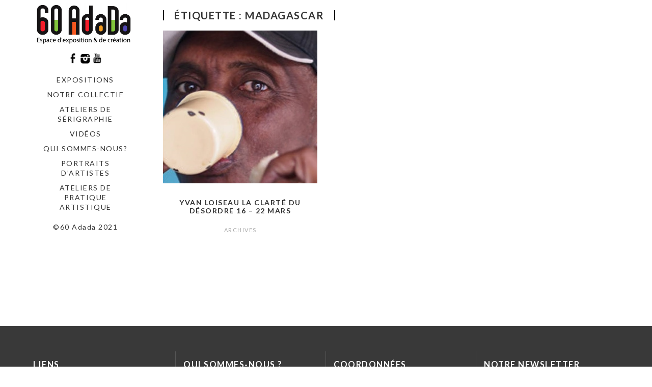

--- FILE ---
content_type: text/html; charset=UTF-8
request_url: https://www.60adada.org/tag/madagascar/
body_size: 8810
content:
<!DOCTYPE html>
<html lang="fr-FR">
<head>
	<meta charset="utf-8">
	<meta http-equiv="X-UA-Compatible" content="IE=edge">
	<meta name="viewport" content="width=device-width, initial-scale=1">
	<meta name='robots' content='index, follow, max-image-preview:large, max-snippet:-1, max-video-preview:-1' />
	<style>img:is([sizes="auto" i], [sizes^="auto," i]) { contain-intrinsic-size: 3000px 1500px }</style>
	
	<!-- This site is optimized with the Yoast SEO plugin v26.4 - https://yoast.com/wordpress/plugins/seo/ -->
	<title>Madagascar Archives - Le 60Adada</title>
	<link rel="canonical" href="http://www.60adada.org/tag/madagascar/" />
	<meta property="og:locale" content="fr_FR" />
	<meta property="og:type" content="article" />
	<meta property="og:title" content="Madagascar Archives - Le 60Adada" />
	<meta property="og:url" content="http://www.60adada.org/tag/madagascar/" />
	<meta property="og:site_name" content="Le 60Adada" />
	<meta name="twitter:card" content="summary_large_image" />
	<script type="application/ld+json" class="yoast-schema-graph">{"@context":"https://schema.org","@graph":[{"@type":"CollectionPage","@id":"http://www.60adada.org/tag/madagascar/","url":"http://www.60adada.org/tag/madagascar/","name":"Madagascar Archives - Le 60Adada","isPartOf":{"@id":"http://www.60adada.org/#website"},"primaryImageOfPage":{"@id":"http://www.60adada.org/tag/madagascar/#primaryimage"},"image":{"@id":"http://www.60adada.org/tag/madagascar/#primaryimage"},"thumbnailUrl":"https://www.60adada.org/wp-content/uploads/2018/02/bandeau-web-yvan-1.jpg","breadcrumb":{"@id":"http://www.60adada.org/tag/madagascar/#breadcrumb"},"inLanguage":"fr-FR"},{"@type":"ImageObject","inLanguage":"fr-FR","@id":"http://www.60adada.org/tag/madagascar/#primaryimage","url":"https://www.60adada.org/wp-content/uploads/2018/02/bandeau-web-yvan-1.jpg","contentUrl":"https://www.60adada.org/wp-content/uploads/2018/02/bandeau-web-yvan-1.jpg","width":1308,"height":546},{"@type":"BreadcrumbList","@id":"http://www.60adada.org/tag/madagascar/#breadcrumb","itemListElement":[{"@type":"ListItem","position":1,"name":"Accueil","item":"http://www.60adada.org/"},{"@type":"ListItem","position":2,"name":"Madagascar"}]},{"@type":"WebSite","@id":"http://www.60adada.org/#website","url":"http://www.60adada.org/","name":"Le 60Adada","description":"Nous sommes un laboratoire de création et de diffusion des arts visuels situé au 60 rue Gabriel Péri à Saint-Denis.","publisher":{"@id":"http://www.60adada.org/#organization"},"potentialAction":[{"@type":"SearchAction","target":{"@type":"EntryPoint","urlTemplate":"http://www.60adada.org/?s={search_term_string}"},"query-input":{"@type":"PropertyValueSpecification","valueRequired":true,"valueName":"search_term_string"}}],"inLanguage":"fr-FR"},{"@type":"Organization","@id":"http://www.60adada.org/#organization","name":"Le 60Adada","url":"http://www.60adada.org/","logo":{"@type":"ImageObject","inLanguage":"fr-FR","@id":"http://www.60adada.org/#/schema/logo/image/","url":"https://www.60adada.org/wp-content/uploads/2021/05/cropped-ijaji.png","contentUrl":"https://www.60adada.org/wp-content/uploads/2021/05/cropped-ijaji.png","width":1713,"height":742,"caption":"Le 60Adada"},"image":{"@id":"http://www.60adada.org/#/schema/logo/image/"}}]}</script>
	<!-- / Yoast SEO plugin. -->


<link rel='dns-prefetch' href='//fonts.googleapis.com' />
<link rel="alternate" type="application/rss+xml" title="Le 60Adada &raquo; Flux" href="https://www.60adada.org/feed/" />
<link rel="alternate" type="application/rss+xml" title="Le 60Adada &raquo; Flux des commentaires" href="https://www.60adada.org/comments/feed/" />
<link rel="alternate" type="application/rss+xml" title="Le 60Adada &raquo; Flux de l’étiquette Madagascar" href="https://www.60adada.org/tag/madagascar/feed/" />
<script type="text/javascript">
/* <![CDATA[ */
window._wpemojiSettings = {"baseUrl":"https:\/\/s.w.org\/images\/core\/emoji\/16.0.1\/72x72\/","ext":".png","svgUrl":"https:\/\/s.w.org\/images\/core\/emoji\/16.0.1\/svg\/","svgExt":".svg","source":{"concatemoji":"https:\/\/www.60adada.org\/wp-includes\/js\/wp-emoji-release.min.js?ver=6.8.3"}};
/*! This file is auto-generated */
!function(s,n){var o,i,e;function c(e){try{var t={supportTests:e,timestamp:(new Date).valueOf()};sessionStorage.setItem(o,JSON.stringify(t))}catch(e){}}function p(e,t,n){e.clearRect(0,0,e.canvas.width,e.canvas.height),e.fillText(t,0,0);var t=new Uint32Array(e.getImageData(0,0,e.canvas.width,e.canvas.height).data),a=(e.clearRect(0,0,e.canvas.width,e.canvas.height),e.fillText(n,0,0),new Uint32Array(e.getImageData(0,0,e.canvas.width,e.canvas.height).data));return t.every(function(e,t){return e===a[t]})}function u(e,t){e.clearRect(0,0,e.canvas.width,e.canvas.height),e.fillText(t,0,0);for(var n=e.getImageData(16,16,1,1),a=0;a<n.data.length;a++)if(0!==n.data[a])return!1;return!0}function f(e,t,n,a){switch(t){case"flag":return n(e,"\ud83c\udff3\ufe0f\u200d\u26a7\ufe0f","\ud83c\udff3\ufe0f\u200b\u26a7\ufe0f")?!1:!n(e,"\ud83c\udde8\ud83c\uddf6","\ud83c\udde8\u200b\ud83c\uddf6")&&!n(e,"\ud83c\udff4\udb40\udc67\udb40\udc62\udb40\udc65\udb40\udc6e\udb40\udc67\udb40\udc7f","\ud83c\udff4\u200b\udb40\udc67\u200b\udb40\udc62\u200b\udb40\udc65\u200b\udb40\udc6e\u200b\udb40\udc67\u200b\udb40\udc7f");case"emoji":return!a(e,"\ud83e\udedf")}return!1}function g(e,t,n,a){var r="undefined"!=typeof WorkerGlobalScope&&self instanceof WorkerGlobalScope?new OffscreenCanvas(300,150):s.createElement("canvas"),o=r.getContext("2d",{willReadFrequently:!0}),i=(o.textBaseline="top",o.font="600 32px Arial",{});return e.forEach(function(e){i[e]=t(o,e,n,a)}),i}function t(e){var t=s.createElement("script");t.src=e,t.defer=!0,s.head.appendChild(t)}"undefined"!=typeof Promise&&(o="wpEmojiSettingsSupports",i=["flag","emoji"],n.supports={everything:!0,everythingExceptFlag:!0},e=new Promise(function(e){s.addEventListener("DOMContentLoaded",e,{once:!0})}),new Promise(function(t){var n=function(){try{var e=JSON.parse(sessionStorage.getItem(o));if("object"==typeof e&&"number"==typeof e.timestamp&&(new Date).valueOf()<e.timestamp+604800&&"object"==typeof e.supportTests)return e.supportTests}catch(e){}return null}();if(!n){if("undefined"!=typeof Worker&&"undefined"!=typeof OffscreenCanvas&&"undefined"!=typeof URL&&URL.createObjectURL&&"undefined"!=typeof Blob)try{var e="postMessage("+g.toString()+"("+[JSON.stringify(i),f.toString(),p.toString(),u.toString()].join(",")+"));",a=new Blob([e],{type:"text/javascript"}),r=new Worker(URL.createObjectURL(a),{name:"wpTestEmojiSupports"});return void(r.onmessage=function(e){c(n=e.data),r.terminate(),t(n)})}catch(e){}c(n=g(i,f,p,u))}t(n)}).then(function(e){for(var t in e)n.supports[t]=e[t],n.supports.everything=n.supports.everything&&n.supports[t],"flag"!==t&&(n.supports.everythingExceptFlag=n.supports.everythingExceptFlag&&n.supports[t]);n.supports.everythingExceptFlag=n.supports.everythingExceptFlag&&!n.supports.flag,n.DOMReady=!1,n.readyCallback=function(){n.DOMReady=!0}}).then(function(){return e}).then(function(){var e;n.supports.everything||(n.readyCallback(),(e=n.source||{}).concatemoji?t(e.concatemoji):e.wpemoji&&e.twemoji&&(t(e.twemoji),t(e.wpemoji)))}))}((window,document),window._wpemojiSettings);
/* ]]> */
</script>
<style id='wp-emoji-styles-inline-css' type='text/css'>

	img.wp-smiley, img.emoji {
		display: inline !important;
		border: none !important;
		box-shadow: none !important;
		height: 1em !important;
		width: 1em !important;
		margin: 0 0.07em !important;
		vertical-align: -0.1em !important;
		background: none !important;
		padding: 0 !important;
	}
</style>
<link rel='stylesheet' id='wp-block-library-css' href='https://www.60adada.org/wp-includes/css/dist/block-library/style.min.css?ver=6.8.3' type='text/css' media='all' />
<style id='classic-theme-styles-inline-css' type='text/css'>
/*! This file is auto-generated */
.wp-block-button__link{color:#fff;background-color:#32373c;border-radius:9999px;box-shadow:none;text-decoration:none;padding:calc(.667em + 2px) calc(1.333em + 2px);font-size:1.125em}.wp-block-file__button{background:#32373c;color:#fff;text-decoration:none}
</style>
<style id='global-styles-inline-css' type='text/css'>
:root{--wp--preset--aspect-ratio--square: 1;--wp--preset--aspect-ratio--4-3: 4/3;--wp--preset--aspect-ratio--3-4: 3/4;--wp--preset--aspect-ratio--3-2: 3/2;--wp--preset--aspect-ratio--2-3: 2/3;--wp--preset--aspect-ratio--16-9: 16/9;--wp--preset--aspect-ratio--9-16: 9/16;--wp--preset--color--black: #000000;--wp--preset--color--cyan-bluish-gray: #abb8c3;--wp--preset--color--white: #ffffff;--wp--preset--color--pale-pink: #f78da7;--wp--preset--color--vivid-red: #cf2e2e;--wp--preset--color--luminous-vivid-orange: #ff6900;--wp--preset--color--luminous-vivid-amber: #fcb900;--wp--preset--color--light-green-cyan: #7bdcb5;--wp--preset--color--vivid-green-cyan: #00d084;--wp--preset--color--pale-cyan-blue: #8ed1fc;--wp--preset--color--vivid-cyan-blue: #0693e3;--wp--preset--color--vivid-purple: #9b51e0;--wp--preset--gradient--vivid-cyan-blue-to-vivid-purple: linear-gradient(135deg,rgba(6,147,227,1) 0%,rgb(155,81,224) 100%);--wp--preset--gradient--light-green-cyan-to-vivid-green-cyan: linear-gradient(135deg,rgb(122,220,180) 0%,rgb(0,208,130) 100%);--wp--preset--gradient--luminous-vivid-amber-to-luminous-vivid-orange: linear-gradient(135deg,rgba(252,185,0,1) 0%,rgba(255,105,0,1) 100%);--wp--preset--gradient--luminous-vivid-orange-to-vivid-red: linear-gradient(135deg,rgba(255,105,0,1) 0%,rgb(207,46,46) 100%);--wp--preset--gradient--very-light-gray-to-cyan-bluish-gray: linear-gradient(135deg,rgb(238,238,238) 0%,rgb(169,184,195) 100%);--wp--preset--gradient--cool-to-warm-spectrum: linear-gradient(135deg,rgb(74,234,220) 0%,rgb(151,120,209) 20%,rgb(207,42,186) 40%,rgb(238,44,130) 60%,rgb(251,105,98) 80%,rgb(254,248,76) 100%);--wp--preset--gradient--blush-light-purple: linear-gradient(135deg,rgb(255,206,236) 0%,rgb(152,150,240) 100%);--wp--preset--gradient--blush-bordeaux: linear-gradient(135deg,rgb(254,205,165) 0%,rgb(254,45,45) 50%,rgb(107,0,62) 100%);--wp--preset--gradient--luminous-dusk: linear-gradient(135deg,rgb(255,203,112) 0%,rgb(199,81,192) 50%,rgb(65,88,208) 100%);--wp--preset--gradient--pale-ocean: linear-gradient(135deg,rgb(255,245,203) 0%,rgb(182,227,212) 50%,rgb(51,167,181) 100%);--wp--preset--gradient--electric-grass: linear-gradient(135deg,rgb(202,248,128) 0%,rgb(113,206,126) 100%);--wp--preset--gradient--midnight: linear-gradient(135deg,rgb(2,3,129) 0%,rgb(40,116,252) 100%);--wp--preset--font-size--small: 13px;--wp--preset--font-size--medium: 20px;--wp--preset--font-size--large: 36px;--wp--preset--font-size--x-large: 42px;--wp--preset--spacing--20: 0.44rem;--wp--preset--spacing--30: 0.67rem;--wp--preset--spacing--40: 1rem;--wp--preset--spacing--50: 1.5rem;--wp--preset--spacing--60: 2.25rem;--wp--preset--spacing--70: 3.38rem;--wp--preset--spacing--80: 5.06rem;--wp--preset--shadow--natural: 6px 6px 9px rgba(0, 0, 0, 0.2);--wp--preset--shadow--deep: 12px 12px 50px rgba(0, 0, 0, 0.4);--wp--preset--shadow--sharp: 6px 6px 0px rgba(0, 0, 0, 0.2);--wp--preset--shadow--outlined: 6px 6px 0px -3px rgba(255, 255, 255, 1), 6px 6px rgba(0, 0, 0, 1);--wp--preset--shadow--crisp: 6px 6px 0px rgba(0, 0, 0, 1);}:where(.is-layout-flex){gap: 0.5em;}:where(.is-layout-grid){gap: 0.5em;}body .is-layout-flex{display: flex;}.is-layout-flex{flex-wrap: wrap;align-items: center;}.is-layout-flex > :is(*, div){margin: 0;}body .is-layout-grid{display: grid;}.is-layout-grid > :is(*, div){margin: 0;}:where(.wp-block-columns.is-layout-flex){gap: 2em;}:where(.wp-block-columns.is-layout-grid){gap: 2em;}:where(.wp-block-post-template.is-layout-flex){gap: 1.25em;}:where(.wp-block-post-template.is-layout-grid){gap: 1.25em;}.has-black-color{color: var(--wp--preset--color--black) !important;}.has-cyan-bluish-gray-color{color: var(--wp--preset--color--cyan-bluish-gray) !important;}.has-white-color{color: var(--wp--preset--color--white) !important;}.has-pale-pink-color{color: var(--wp--preset--color--pale-pink) !important;}.has-vivid-red-color{color: var(--wp--preset--color--vivid-red) !important;}.has-luminous-vivid-orange-color{color: var(--wp--preset--color--luminous-vivid-orange) !important;}.has-luminous-vivid-amber-color{color: var(--wp--preset--color--luminous-vivid-amber) !important;}.has-light-green-cyan-color{color: var(--wp--preset--color--light-green-cyan) !important;}.has-vivid-green-cyan-color{color: var(--wp--preset--color--vivid-green-cyan) !important;}.has-pale-cyan-blue-color{color: var(--wp--preset--color--pale-cyan-blue) !important;}.has-vivid-cyan-blue-color{color: var(--wp--preset--color--vivid-cyan-blue) !important;}.has-vivid-purple-color{color: var(--wp--preset--color--vivid-purple) !important;}.has-black-background-color{background-color: var(--wp--preset--color--black) !important;}.has-cyan-bluish-gray-background-color{background-color: var(--wp--preset--color--cyan-bluish-gray) !important;}.has-white-background-color{background-color: var(--wp--preset--color--white) !important;}.has-pale-pink-background-color{background-color: var(--wp--preset--color--pale-pink) !important;}.has-vivid-red-background-color{background-color: var(--wp--preset--color--vivid-red) !important;}.has-luminous-vivid-orange-background-color{background-color: var(--wp--preset--color--luminous-vivid-orange) !important;}.has-luminous-vivid-amber-background-color{background-color: var(--wp--preset--color--luminous-vivid-amber) !important;}.has-light-green-cyan-background-color{background-color: var(--wp--preset--color--light-green-cyan) !important;}.has-vivid-green-cyan-background-color{background-color: var(--wp--preset--color--vivid-green-cyan) !important;}.has-pale-cyan-blue-background-color{background-color: var(--wp--preset--color--pale-cyan-blue) !important;}.has-vivid-cyan-blue-background-color{background-color: var(--wp--preset--color--vivid-cyan-blue) !important;}.has-vivid-purple-background-color{background-color: var(--wp--preset--color--vivid-purple) !important;}.has-black-border-color{border-color: var(--wp--preset--color--black) !important;}.has-cyan-bluish-gray-border-color{border-color: var(--wp--preset--color--cyan-bluish-gray) !important;}.has-white-border-color{border-color: var(--wp--preset--color--white) !important;}.has-pale-pink-border-color{border-color: var(--wp--preset--color--pale-pink) !important;}.has-vivid-red-border-color{border-color: var(--wp--preset--color--vivid-red) !important;}.has-luminous-vivid-orange-border-color{border-color: var(--wp--preset--color--luminous-vivid-orange) !important;}.has-luminous-vivid-amber-border-color{border-color: var(--wp--preset--color--luminous-vivid-amber) !important;}.has-light-green-cyan-border-color{border-color: var(--wp--preset--color--light-green-cyan) !important;}.has-vivid-green-cyan-border-color{border-color: var(--wp--preset--color--vivid-green-cyan) !important;}.has-pale-cyan-blue-border-color{border-color: var(--wp--preset--color--pale-cyan-blue) !important;}.has-vivid-cyan-blue-border-color{border-color: var(--wp--preset--color--vivid-cyan-blue) !important;}.has-vivid-purple-border-color{border-color: var(--wp--preset--color--vivid-purple) !important;}.has-vivid-cyan-blue-to-vivid-purple-gradient-background{background: var(--wp--preset--gradient--vivid-cyan-blue-to-vivid-purple) !important;}.has-light-green-cyan-to-vivid-green-cyan-gradient-background{background: var(--wp--preset--gradient--light-green-cyan-to-vivid-green-cyan) !important;}.has-luminous-vivid-amber-to-luminous-vivid-orange-gradient-background{background: var(--wp--preset--gradient--luminous-vivid-amber-to-luminous-vivid-orange) !important;}.has-luminous-vivid-orange-to-vivid-red-gradient-background{background: var(--wp--preset--gradient--luminous-vivid-orange-to-vivid-red) !important;}.has-very-light-gray-to-cyan-bluish-gray-gradient-background{background: var(--wp--preset--gradient--very-light-gray-to-cyan-bluish-gray) !important;}.has-cool-to-warm-spectrum-gradient-background{background: var(--wp--preset--gradient--cool-to-warm-spectrum) !important;}.has-blush-light-purple-gradient-background{background: var(--wp--preset--gradient--blush-light-purple) !important;}.has-blush-bordeaux-gradient-background{background: var(--wp--preset--gradient--blush-bordeaux) !important;}.has-luminous-dusk-gradient-background{background: var(--wp--preset--gradient--luminous-dusk) !important;}.has-pale-ocean-gradient-background{background: var(--wp--preset--gradient--pale-ocean) !important;}.has-electric-grass-gradient-background{background: var(--wp--preset--gradient--electric-grass) !important;}.has-midnight-gradient-background{background: var(--wp--preset--gradient--midnight) !important;}.has-small-font-size{font-size: var(--wp--preset--font-size--small) !important;}.has-medium-font-size{font-size: var(--wp--preset--font-size--medium) !important;}.has-large-font-size{font-size: var(--wp--preset--font-size--large) !important;}.has-x-large-font-size{font-size: var(--wp--preset--font-size--x-large) !important;}
:where(.wp-block-post-template.is-layout-flex){gap: 1.25em;}:where(.wp-block-post-template.is-layout-grid){gap: 1.25em;}
:where(.wp-block-columns.is-layout-flex){gap: 2em;}:where(.wp-block-columns.is-layout-grid){gap: 2em;}
:root :where(.wp-block-pullquote){font-size: 1.5em;line-height: 1.6;}
</style>
<link rel='stylesheet' id='contact-form-7-css' href='https://www.60adada.org/wp-content/plugins/contact-form-7/includes/css/styles.css?ver=6.1.3' type='text/css' media='all' />
<link rel='stylesheet' id='bwg_fonts-css' href='https://www.60adada.org/wp-content/plugins/photo-gallery/css/bwg-fonts/fonts.css?ver=0.0.1' type='text/css' media='all' />
<link rel='stylesheet' id='sumoselect-css' href='https://www.60adada.org/wp-content/plugins/photo-gallery/css/sumoselect.min.css?ver=3.4.6' type='text/css' media='all' />
<link rel='stylesheet' id='mCustomScrollbar-css' href='https://www.60adada.org/wp-content/plugins/photo-gallery/css/jquery.mCustomScrollbar.min.css?ver=3.1.5' type='text/css' media='all' />
<link rel='stylesheet' id='bwg_frontend-css' href='https://www.60adada.org/wp-content/plugins/photo-gallery/css/styles.min.css?ver=1.8.35' type='text/css' media='all' />
<link rel='stylesheet' id='vertex-google-lato-font-css' href='https://fonts.googleapis.com/css?family=Lato%3A300%2C400%2C500%2C700%2C900&#038;ver=6.8.3' type='text/css' media='all' />
<link rel='stylesheet' id='slicknav-css' href='https://www.60adada.org/wp-content/themes/vertex/css/slicknav.min.css?ver=6.8.3' type='text/css' media='all' />
<link rel='stylesheet' id='slitslider-css' href='https://www.60adada.org/wp-content/themes/vertex/css/slitslider.css?ver=6.8.3' type='text/css' media='all' />
<link rel='stylesheet' id='vertex-css' href='https://www.60adada.org/wp-content/themes/vertex/style.css?ver=6.8.3' type='text/css' media='all' />
<link rel='stylesheet' id='wp-social-sharing-css' href='https://www.60adada.org/wp-content/plugins/wp-social-sharing/static/socialshare.css?ver=1.6' type='text/css' media='all' />
<script type="text/javascript" src="https://www.60adada.org/wp-includes/js/jquery/jquery.min.js?ver=3.7.1" id="jquery-core-js"></script>
<script type="text/javascript" src="https://www.60adada.org/wp-includes/js/jquery/jquery-migrate.min.js?ver=3.4.1" id="jquery-migrate-js"></script>
<script type="text/javascript" src="https://www.60adada.org/wp-content/plugins/photo-gallery/js/jquery.sumoselect.min.js?ver=3.4.6" id="sumoselect-js"></script>
<script type="text/javascript" src="https://www.60adada.org/wp-content/plugins/photo-gallery/js/tocca.min.js?ver=2.0.9" id="bwg_mobile-js"></script>
<script type="text/javascript" src="https://www.60adada.org/wp-content/plugins/photo-gallery/js/jquery.mCustomScrollbar.concat.min.js?ver=3.1.5" id="mCustomScrollbar-js"></script>
<script type="text/javascript" src="https://www.60adada.org/wp-content/plugins/photo-gallery/js/jquery.fullscreen.min.js?ver=0.6.0" id="jquery-fullscreen-js"></script>
<script type="text/javascript" id="bwg_frontend-js-extra">
/* <![CDATA[ */
var bwg_objectsL10n = {"bwg_field_required":"field is required.","bwg_mail_validation":"This is not a valid email address.","bwg_search_result":"There are no images matching your search.","bwg_select_tag":"Select Tag","bwg_order_by":"Order By","bwg_search":"Search","bwg_show_ecommerce":"Show Ecommerce","bwg_hide_ecommerce":"Hide Ecommerce","bwg_show_comments":"Show Comments","bwg_hide_comments":"Hide Comments","bwg_restore":"Restore","bwg_maximize":"Maximize","bwg_fullscreen":"Fullscreen","bwg_exit_fullscreen":"Exit Fullscreen","bwg_search_tag":"SEARCH...","bwg_tag_no_match":"No tags found","bwg_all_tags_selected":"All tags selected","bwg_tags_selected":"tags selected","play":"Play","pause":"Pause","is_pro":"","bwg_play":"Play","bwg_pause":"Pause","bwg_hide_info":"Hide info","bwg_show_info":"Show info","bwg_hide_rating":"Hide rating","bwg_show_rating":"Show rating","ok":"Ok","cancel":"Cancel","select_all":"Select all","lazy_load":"0","lazy_loader":"https:\/\/www.60adada.org\/wp-content\/plugins\/photo-gallery\/images\/ajax_loader.png","front_ajax":"0","bwg_tag_see_all":"see all tags","bwg_tag_see_less":"see less tags"};
/* ]]> */
</script>
<script type="text/javascript" src="https://www.60adada.org/wp-content/plugins/photo-gallery/js/scripts.min.js?ver=1.8.35" id="bwg_frontend-js"></script>
<script type="text/javascript" src="https://www.60adada.org/wp-content/themes/vertex/js/jquery.slicknav.min.js?ver=6.8.3" id="slicknav-js"></script>
<script type="text/javascript" src="https://www.60adada.org/wp-content/themes/vertex/js/modernizr.custom.79639.min.js?ver=6.8.3" id="vertex-modernizr-js"></script>
<script type="text/javascript" src="https://www.60adada.org/wp-content/themes/vertex/js/jquery.ba-cond.min.js?ver=6.8.3" id="cond-js"></script>
<script type="text/javascript" src="https://www.60adada.org/wp-content/themes/vertex/js/jquery.slitslider.js?ver=6.8.3" id="slitslider-js"></script>
<script type="text/javascript" src="https://www.60adada.org/wp-content/themes/vertex/js/scripts.js?ver=6.8.3" id="vertex-js"></script>
<link rel="https://api.w.org/" href="https://www.60adada.org/wp-json/" /><link rel="alternate" title="JSON" type="application/json" href="https://www.60adada.org/wp-json/wp/v2/tags/28" /><link rel="EditURI" type="application/rsd+xml" title="RSD" href="https://www.60adada.org/xmlrpc.php?rsd" />
<meta name="generator" content="WordPress 6.8.3" />
<link rel="icon" href="https://www.60adada.org/wp-content/uploads/2021/04/cropped-hui-scaled-e1619100436277-32x32.jpg" sizes="32x32" />
<link rel="icon" href="https://www.60adada.org/wp-content/uploads/2021/04/cropped-hui-scaled-e1619100436277-192x192.jpg" sizes="192x192" />
<link rel="apple-touch-icon" href="https://www.60adada.org/wp-content/uploads/2021/04/cropped-hui-scaled-e1619100436277-180x180.jpg" />
<meta name="msapplication-TileImage" content="https://www.60adada.org/wp-content/uploads/2021/04/cropped-hui-scaled-e1619100436277-270x270.jpg" />
<style id="sccss">a {color:#333;}
.site-info-wrap {display:none;}
.site-info {display:none;}
.blog .entry-background{opacity:.6}
.pagination {display:none;}</style>	
</head>
<body class="archive tag tag-madagascar tag-28 wp-custom-logo wp-theme-vertex">
		<header id="head">
		<div class="container">
			<div class="float-header">
				<div class="logo">
					<a href="https://www.60adada.org/" class="custom-logo-link" rel="home"><img width="1713" height="742" src="https://www.60adada.org/wp-content/uploads/2021/05/cropped-ijaji.png" class="custom-logo" alt="Le 60Adada" decoding="async" fetchpriority="high" srcset="https://www.60adada.org/wp-content/uploads/2021/05/cropped-ijaji.png 1713w, https://www.60adada.org/wp-content/uploads/2021/05/cropped-ijaji-300x130.png 300w, https://www.60adada.org/wp-content/uploads/2021/05/cropped-ijaji-1024x444.png 1024w, https://www.60adada.org/wp-content/uploads/2021/05/cropped-ijaji-768x333.png 768w, https://www.60adada.org/wp-content/uploads/2021/05/cropped-ijaji-1536x665.png 1536w" sizes="(max-width: 1713px) 100vw, 1713px" /></a>	
				</div><!-- logo -->
				<div class="head-socials">
					<ul>
						<li><a target="_blank" href="https://www.facebook.com/60adada"><img src="https://www.60adada.org/wp-content/themes/vertex/images/facebook-icon.png" alt="facebook" /></a></li><li><a target="_blank" href="https://www.instagram.com/60adada/?fbclid=IwAR1Sm4uZmitOT-Y-ccBwUCnUeJ8Q1CSTsASa11g9ZH8ksHEVUw37tJ7Oh_0"><img src="https://www.60adada.org/wp-content/themes/vertex/images/instagram-icon.png" alt="instagram" /></a></li><li><a target="_blank" href="https://www.youtube.com/channel/UCAnOJMmtKT5DIqM5yPglrSA/featured"><img src="https://www.60adada.org/wp-content/themes/vertex/images/youtube-icon.png" alt="youtube" /></a></li>					</ul>
				</div><!-- head-socials -->
				<div class="head-nav">
					<div class="menu-menu-1-container"><ul id="menu-menu-1" class="menu"><li id="menu-item-3533" class="menu-item menu-item-type-taxonomy menu-item-object-category menu-item-3533"><a href="https://www.60adada.org/category/soixante/">Expositions</a></li>
<li id="menu-item-3535" class="menu-item menu-item-type-taxonomy menu-item-object-category menu-item-3535"><a href="https://www.60adada.org/category/notre-collectif/">Notre collectif</a></li>
<li id="menu-item-4704" class="menu-item menu-item-type-post_type menu-item-object-page menu-item-4704"><a href="https://www.60adada.org/atelier-de-serigraphie/">Ateliers de sérigraphie</a></li>
<li id="menu-item-4994" class="menu-item menu-item-type-post_type menu-item-object-page menu-item-4994"><a href="https://www.60adada.org/videos/">Vidéos</a></li>
<li id="menu-item-6320" class="menu-item menu-item-type-post_type menu-item-object-page menu-item-6320"><a href="https://www.60adada.org/a-propos/">Qui sommes-nous?</a></li>
<li id="menu-item-6111" class="menu-item menu-item-type-taxonomy menu-item-object-category menu-item-6111"><a href="https://www.60adada.org/category/notre-collectif/portraits-dartistes/">Portraits d&rsquo;artistes</a></li>
<li id="menu-item-7316" class="menu-item menu-item-type-taxonomy menu-item-object-category menu-item-7316"><a href="https://www.60adada.org/category/ateliers-de-pratique-artistique/">ateliers de pratique artistique</a></li>
</ul></div>				</div><!-- head-nav -->
				<div class="head-copyright">
					©60 Adada 2021				</div><!-- head-copyright -->
			</div><!-- float-header -->
		</div><!-- container -->
	</header><!-- head --><div class="content">
	<div class="container">
		<div class="post_content">
							<div class="blog">
						<div class="archive_title">
							<h2>Étiquette : <span>Madagascar</span></h2>
						</div><!--//archive_title-->
						<div class="archive-portfolio">
															<div class="portfolio-box">
									<div class="port-image">
										<a href="https://www.60adada.org/mars-60-adada/" style="background-image: url(https://www.60adada.org/wp-content/uploads/2018/02/bandeau-web-yvan-1.jpg)"></a>									</div>
									<div class="port-body">
										<h3><a href="https://www.60adada.org/mars-60-adada/">Yvan Loiseau La clarté du désordre  16 &#8211; 22 mars</a></h3>
										<div class="port-cats"><a href="https://www.60adada.org/category/evenements/" rel="category tag">Archives</a></div>
									</div>
								</div>
																<div class="clear"></div>
						</div><!-- blog-posts -->
						<div class="blog-pagination">
													</div>
				</div><!-- blog -->
				</div>
	</div>
</div>
		<footer id="foot">
			<div class="main-foot">
				<div class="container">
					<div class="foot-col">
						<div id="linkcat-2" class="widget_box footer_box widget_links"><h3 class="footer_title">Liens</h3>
	<ul class='xoxo blogroll'>
<li><a href="http://excroissance.viabloga.com/" target="_blank">excroissance</a></li>
<li><a href="http://www.fraap.org/" target="_blank">FRAAP</a></li>
<li><a href="http://www.hcegalerie.com/" target="_blank">HCE Studio Galerie</a></li>
<li><a href="http://www.ville-saint-denis.fr" target="_blank">La Ville de Saint-Denis</a></li>

	</ul>
</div>
<div id="linkcat-9" class="widget_box footer_box widget_links"><h3 class="footer_title">newsletter AdaDa</h3>
	<ul class='xoxo blogroll'>
<li><a href="http://eepurl.com/N8baD" title="S&rsquo;abonner à la newsletter AdaDa" target="_blank">S&#039;abonner à la newsletter AdaDa</a></li>

	</ul>
</div>
					</div>
					<div class="foot-col">
						<div id="text-10" class="widget_box footer_box widget_text"><h3 class="footer_title">Qui sommes-nous ?</h3>			<div class="textwidget"><p>Nous sommes un laboratoire de création et de diffusion des arts visuels situé au 60 rue Gabriel Péri à Saint-Denis.</p>
</div>
		</div>					</div>
					<div class="foot-col">
						<div id="text-12" class="widget_box footer_box widget_text"><h3 class="footer_title">Coordonnées</h3>			<div class="textwidget"><p>60 Adada                                      60 rue Gabriel Péri                Saint-Denis,  93200</p>
<p>Tél: 01 42 43 72 64                           07 58 05 27 99</p>
<p>60adada@gmail.com</p>
</div>
		</div>					</div>
					<div class="foot-col">
						<div id="mc4wp_form_widget-5" class="widget_box footer_box widget_mc4wp_form_widget"><h3 class="footer_title">Notre Newsletter</h3><script>(function() {
	window.mc4wp = window.mc4wp || {
		listeners: [],
		forms: {
			on: function(evt, cb) {
				window.mc4wp.listeners.push(
					{
						event   : evt,
						callback: cb
					}
				);
			}
		}
	}
})();
</script><!-- Mailchimp for WordPress v4.10.8 - https://wordpress.org/plugins/mailchimp-for-wp/ --><form id="mc4wp-form-1" class="mc4wp-form mc4wp-form-6060" method="post" data-id="6060" data-name="S&#039;abonner à la newsletter 6à Adada" ><div class="mc4wp-form-fields">
<p>
	<label>Adresse mail : 
		<input type="email" name="EMAIL" placeholder="Votre adresse mail " required />
</label>
</p>

<p>
	<input type="submit" value="Abonnez-vous" />
</p></div><label style="display: none !important;">Laissez ce champ vide si vous êtes humain : <input type="text" name="_mc4wp_honeypot" value="" tabindex="-1" autocomplete="off" /></label><input type="hidden" name="_mc4wp_timestamp" value="1763901874" /><input type="hidden" name="_mc4wp_form_id" value="6060" /><input type="hidden" name="_mc4wp_form_element_id" value="mc4wp-form-1" /><div class="mc4wp-response"></div></form><!-- / Mailchimp for WordPress Plugin --></div><div id="search-8" class="widget_box footer_box widget_search"><h3 class="footer_title">Recherche</h3><form role="search" method="get" class="search-form" action="https://www.60adada.org/">	<label>		<span class="screen-reader-text">Search for:</span>		<input type="text" class="search-field" placeholder="Search" value="" name="s" />		<input type="submit" class="search-form-submit" value="SEARCH">	</label>	</form></div>					</div>
				</div>
			</div>
			<div class="bottom-foot">
				<div class="container">
					<p class="credits">©60 Adada 2021</p>
				</div>
			</div>
		</footer>
		<script type="speculationrules">
{"prefetch":[{"source":"document","where":{"and":[{"href_matches":"\/*"},{"not":{"href_matches":["\/wp-*.php","\/wp-admin\/*","\/wp-content\/uploads\/*","\/wp-content\/*","\/wp-content\/plugins\/*","\/wp-content\/themes\/vertex\/*","\/*\\?(.+)"]}},{"not":{"selector_matches":"a[rel~=\"nofollow\"]"}},{"not":{"selector_matches":".no-prefetch, .no-prefetch a"}}]},"eagerness":"conservative"}]}
</script>
<script>(function() {function maybePrefixUrlField () {
  const value = this.value.trim()
  if (value !== '' && value.indexOf('http') !== 0) {
    this.value = 'http://' + value
  }
}

const urlFields = document.querySelectorAll('.mc4wp-form input[type="url"]')
for (let j = 0; j < urlFields.length; j++) {
  urlFields[j].addEventListener('blur', maybePrefixUrlField)
}
})();</script><script type="text/javascript" src="https://www.60adada.org/wp-includes/js/dist/hooks.min.js?ver=4d63a3d491d11ffd8ac6" id="wp-hooks-js"></script>
<script type="text/javascript" src="https://www.60adada.org/wp-includes/js/dist/i18n.min.js?ver=5e580eb46a90c2b997e6" id="wp-i18n-js"></script>
<script type="text/javascript" id="wp-i18n-js-after">
/* <![CDATA[ */
wp.i18n.setLocaleData( { 'text direction\u0004ltr': [ 'ltr' ] } );
/* ]]> */
</script>
<script type="text/javascript" src="https://www.60adada.org/wp-content/plugins/contact-form-7/includes/swv/js/index.js?ver=6.1.3" id="swv-js"></script>
<script type="text/javascript" id="contact-form-7-js-translations">
/* <![CDATA[ */
( function( domain, translations ) {
	var localeData = translations.locale_data[ domain ] || translations.locale_data.messages;
	localeData[""].domain = domain;
	wp.i18n.setLocaleData( localeData, domain );
} )( "contact-form-7", {"translation-revision-date":"2025-02-06 12:02:14+0000","generator":"GlotPress\/4.0.1","domain":"messages","locale_data":{"messages":{"":{"domain":"messages","plural-forms":"nplurals=2; plural=n > 1;","lang":"fr"},"This contact form is placed in the wrong place.":["Ce formulaire de contact est plac\u00e9 dans un mauvais endroit."],"Error:":["Erreur\u00a0:"]}},"comment":{"reference":"includes\/js\/index.js"}} );
/* ]]> */
</script>
<script type="text/javascript" id="contact-form-7-js-before">
/* <![CDATA[ */
var wpcf7 = {
    "api": {
        "root": "https:\/\/www.60adada.org\/wp-json\/",
        "namespace": "contact-form-7\/v1"
    }
};
/* ]]> */
</script>
<script type="text/javascript" src="https://www.60adada.org/wp-content/plugins/contact-form-7/includes/js/index.js?ver=6.1.3" id="contact-form-7-js"></script>
<script type="text/javascript" src="https://www.60adada.org/wp-content/plugins/wp-social-sharing/static/socialshare.js?ver=1.6" id="wp-social-sharing-js"></script>
<script type="text/javascript" defer src="https://www.60adada.org/wp-content/plugins/mailchimp-for-wp/assets/js/forms.js?ver=4.10.8" id="mc4wp-forms-api-js"></script>
	</body>
</html>

--- FILE ---
content_type: application/javascript
request_url: https://www.60adada.org/wp-content/themes/vertex/js/jquery.slitslider.js?ver=6.8.3
body_size: 4288
content:
/**

 * jquery.slitslider.js v1.1.0

 * http://www.codrops.com

 *

 * Licensed under the MIT license.

 * http://www.opensource.org/licenses/mit-license.php

 * 

 * Copyright 2012, Codrops

 * http://www.codrops.com

 */



;( function( $, window, undefined ) {

	

	'use strict';



	/*

	* debouncedresize: special jQuery event that happens once after a window resize

	*

	* latest version and complete README available on Github:

	* https://github.com/louisremi/jquery-smartresize/blob/master/jquery.debouncedresize.js

	*

	* Copyright 2011 @louis_remi

	* Licensed under the MIT license.

	*/

	var $event = $.event,

	$special,

	resizeTimeout;



	$special = $event.special.debouncedresize = {

		setup: function() {

			$( this ).on( "resize", $special.handler );

		},

		teardown: function() {

			$( this ).off( "resize", $special.handler );

		},

		handler: function( event, execAsap ) {

			// Save the context

			var context = this,

				args = arguments,

				dispatch = function() {

					// set correct event type

					event.type = "debouncedresize";

					$event.dispatch.apply( context, args );

				};



			if ( resizeTimeout ) {

				clearTimeout( resizeTimeout );

			}



			execAsap ?

				dispatch() :

				resizeTimeout = setTimeout( dispatch, $special.threshold );

		},

		threshold: 20

	};



	// global

	var $window = $( window ),

		$document = $( document ),

		Modernizr = window.Modernizr;



	$.Slitslider = function( options, element ) {

		

		this.$elWrapper = $( element );

		this._init( options );

		

	};



	$.Slitslider.defaults = {

		// transitions speed

		speed : 800,

		// if true the item's slices will also animate the opacity value

		optOpacity : false,

		// amount (%) to translate both slices - adjust as necessary

		translateFactor : 230,

		// maximum possible angle

		maxAngle : 25,

		// maximum possible scale

		maxScale : 2,

		// slideshow on / off

		autoplay : true,

		// keyboard navigation

		keyboard : true,

		// time between transitions

		interval : 8000,

		// callbacks

		onBeforeChange : function( slide, idx ) { return false; },

		onAfterChange : function( slide, idx ) { return false; }

	};



	$.Slitslider.prototype = {



		_init : function( options ) {

			

			// options

			this.options = $.extend( true, {}, $.Slitslider.defaults, options );



			// https://github.com/twitter/bootstrap/issues/2870

			this.transEndEventNames = {

				'WebkitTransition' : 'webkitTransitionEnd',

				'MozTransition' : 'transitionend',

				'OTransition' : 'oTransitionEnd',

				'msTransition' : 'MSTransitionEnd',

				'transition' : 'transitionend'

			};

			this.transEndEventName = this.transEndEventNames[ Modernizr.prefixed( 'transition' ) ];

			// suport for css 3d transforms and css transitions

			this.support = Modernizr.csstransitions && Modernizr.csstransforms3d;

			// the slider

			this.$el = this.$elWrapper.children( '.sl-slider' );

			// the slides

			this.$slides = this.$el.children( '.sl-slide' ).hide();

			// total slides

			this.slidesCount = this.$slides.length;

			// current slide

			this.current = 0;

			// control if it's animating

			this.isAnimating = false;

			// get container size

			this._getSize();

			// layout

			this._layout();

			// load some events

			this._loadEvents();

			// slideshow

			if( this.options.autoplay ) {

			

				this._startSlideshow();

			

			}



		},

		// gets the current container width & height

		_getSize : function() {



			this.size = {

				width : this.$elWrapper.outerWidth( true ),

				height : this.$elWrapper.outerHeight( true )

			};



		},

		_layout : function() {

			

			this.$slideWrapper = $( '<div class="sl-slides-wrapper" />' );

			

			// wrap the slides

			this.$slides.wrapAll( this.$slideWrapper ).each( function( i ) {

				

				var $slide = $( this ),

					// vertical || horizontal

					orientation = $slide.data( 'orientation' );

					

				$slide.addClass( 'sl-slide-' + orientation )

					  .children()

					  .wrapAll( '<div class="sl-content-wrapper" />' )

					  .wrapAll( '<div class="sl-content" />' );

			

			} );

			

			// set the right size of the slider/slides for the current window size

			this._setSize();

			// show first slide

			this.$slides.eq( this.current ).show();

			

		},

		_navigate : function( dir, pos ) {

			

			if( this.isAnimating || this.slidesCount < 2 ) {

			

				return false;

			

			}



			this.isAnimating = true;



			var self = this,

				$currentSlide = this.$slides.eq( this.current );



			// if position is passed

			if( pos !== undefined ) {



				this.current = pos;



			}

			// if not check the boundaries

			else if( dir === 'next' ) {



				this.current = this.current < this.slidesCount - 1 ? ++this.current : 0;



			}

			else if( dir === 'prev' ) {



				this.current = this.current > 0 ? --this.current : this.slidesCount - 1;



			}



			this.options.onBeforeChange( $currentSlide, this.current );

			

			// next slide to be shown

			var $nextSlide = this.$slides.eq( this.current ),

				// the slide we want to cut and animate

				$movingSlide = ( dir === 'next' ) ? $currentSlide : $nextSlide,

				

				// the following are the data attrs set for each slide

				configData = $movingSlide.data(),

				config = {};

			

			config.orientation = configData.orientation || 'horizontal',

			config.slice1angle = configData.slice1Rotation || 0,

			config.slice1scale = configData.slice1Scale || 1,

			config.slice2angle = configData.slice2Rotation || 0,

			config.slice2scale = configData.slice2Scale || 1;

				

			this._validateValues( config );

			

			var cssStyle = config.orientation === 'horizontal' ? {

					marginTop : -this.size.height / 2

				} : {

					marginLeft : -this.size.width / 2

				},

				// default slide's slices style

				resetStyle = {

					'transform' : 'translate(0%,0%) rotate(0deg) scale(1)',

					opacity : 1 

				},

				// slice1 style

				slice1Style	= config.orientation === 'horizontal' ? {

					'transform' : 'translateY(-' + this.options.translateFactor + '%) rotate(' + config.slice1angle + 'deg) scale(' + config.slice1scale + ')'

				} : {

					'transform' : 'translateX(-' + this.options.translateFactor + '%) rotate(' + config.slice1angle + 'deg) scale(' + config.slice1scale + ')'

				},

				// slice2 style

				slice2Style	= config.orientation === 'horizontal' ? {

					'transform' : 'translateY(' + this.options.translateFactor + '%) rotate(' + config.slice2angle + 'deg) scale(' + config.slice2scale + ')'

				} : {

					'transform' : 'translateX(' + this.options.translateFactor + '%) rotate(' + config.slice2angle + 'deg) scale(' + config.slice2scale + ')'

				};

			

			if( this.options.optOpacity ) {

			

				slice1Style.opacity = 0;

				slice2Style.opacity = 0;

			

			}

			

			// we are adding the classes sl-trans-elems and sl-trans-back-elems to the slide that is either coming "next"

			// or going "prev" according to the direction.

			// the idea is to make it more interesting by giving some animations to the respective slide's elements

			//( dir === 'next' ) ? $nextSlide.addClass( 'sl-trans-elems' ) : $currentSlide.addClass( 'sl-trans-back-elems' );

			

			$currentSlide.removeClass( 'sl-trans-elems' );



			var transitionProp = {

				'transition' : 'all ' + this.options.speed + 'ms ease-in-out'

			};



			// add the 2 slices and animate them

			$movingSlide.css( 'z-index', this.slidesCount )

						.find( 'div.sl-content-wrapper' )

						.wrap( $( '<div class="sl-content-slice" />' ).css( transitionProp ) )

						.parent()

						.cond(

							dir === 'prev', 

							function() {

							

								var slice = this;

								this.css( slice1Style );

								setTimeout( function() {

									

									slice.css( resetStyle );



								}, 50 );

										 

							}, 

							function() {

								

								var slice = this;

								setTimeout( function() {

									

									slice.css( slice1Style );



								}, 50 );

						

							}

						)

						.clone()

						.appendTo( $movingSlide )

						.cond(

							dir === 'prev', 

							function() {

								

								var slice = this;

								this.css( slice2Style );

								setTimeout( function() {



									$currentSlide.addClass( 'sl-trans-back-elems' );



									if( self.support ) {



										slice.css( resetStyle ).on( self.transEndEventName, function() {



											self._onEndNavigate( slice, $currentSlide, dir );



										} );



									}

									else {



										self._onEndNavigate( slice, $currentSlide, dir );



									}



								}, 50 );

						

							},

							function() {

								

								var slice = this;

								setTimeout( function() {



									$nextSlide.addClass( 'sl-trans-elems' );

									

									if( self.support ) {



										slice.css( slice2Style ).on( self.transEndEventName, function() {



											self._onEndNavigate( slice, $currentSlide, dir );



										} );



									}

									else {



										self._onEndNavigate( slice, $currentSlide, dir );



									}



								}, 50 );

								

							}

						)

						.find( 'div.sl-content-wrapper' )

						.css( cssStyle );

			

			$nextSlide.show();

			

		},

		_validateValues : function( config ) {

			

			// OK, so we are restricting the angles and scale values here.

			// This is to avoid the slices wrong sides to be shown.

			// you can adjust these values as you wish but make sure you also ajust the

			// paddings of the slides and also the options.translateFactor value and scale data attrs

			if( config.slice1angle > this.options.maxAngle || config.slice1angle < -this.options.maxAngle ) {

				

				config.slice1angle = this.options.maxAngle;

			

			}

			if( config.slice2angle > this.options.maxAngle  || config.slice2angle < -this.options.maxAngle ) {

				

				config.slice2angle = this.options.maxAngle;

			

			}

			if( config.slice1scale > this.options.maxScale || config.slice1scale <= 0 ) {

			

				config.slice1scale = this.options.maxScale;

			

			}

			if( config.slice2scale > this.options.maxScale || config.slice2scale <= 0 ) {

				

				config.slice2scale = this.options.maxScale;

			

			}

			if( config.orientation !== 'vertical' && config.orientation !== 'horizontal' ) {

			

				config.orientation = 'horizontal'

			

			}

			

		},

		_onEndNavigate : function( $slice, $oldSlide, dir ) {

			

			// reset previous slide's style after next slide is shown

			var $slide = $slice.parent(),

				removeClasses = 'sl-trans-elems sl-trans-back-elems';

			

			// remove second slide's slice

			$slice.remove();

			// unwrap..

			$slide.css( 'z-index', 1 )

				  .find( 'div.sl-content-wrapper' )

				  .unwrap();

			

			// hide previous current slide

			$oldSlide.hide().removeClass( removeClasses );

			$slide.removeClass( removeClasses );

			// now we can navigate again..

			this.isAnimating = false;

			this.options.onAfterChange( $slide, this.current );

			

		},

		_setSize : function() {

		

			// the slider and content wrappers will have the window's width and height

			var cssStyle = {

				width : this.size.width,

				height : this.size.height

			};

			

			this.$el.css( cssStyle ).find( 'div.sl-content-wrapper' ).css( cssStyle );

		

		},

		_loadEvents : function() {

			

			var self = this;

			

			$window.on( 'debouncedresize.slitslider', function( event ) {

				

				// update size values

				self._getSize();

				// set the sizes again

				self._setSize();

				

			} );



			if ( this.options.keyboard ) {

				

				$document.on( 'keydown.slitslider', function(e) {



					var keyCode = e.keyCode || e.which,

						arrow = {

							left: 37,

							up: 38,

							right: 39,

							down: 40

						};



					switch (keyCode) {

						

						case arrow.left :



							self._stopSlideshow();

							self._navigate( 'prev' );

							break;

						

						case arrow.right :

							

							self._stopSlideshow();

							self._navigate( 'next' );

							break;



					}



				} );



			}

		

		},

		_startSlideshow: function() {



			var self = this;



			this.slideshow = setTimeout( function() {



				self._navigate( 'next' );



				if ( self.options.autoplay ) {



					self._startSlideshow();



				}



			}, this.options.interval );



		},

		_stopSlideshow: function() {



			if ( this.options.autoplay ) {



				clearTimeout( this.slideshow );

				this.isPlaying = false;

				this.options.autoplay = false;



			}



		},

		_destroy : function( callback ) {

			

			this.$el.off( '.slitslider' ).removeData( 'slitslider' );

			$window.off( '.slitslider' );

			$document.off( '.slitslider' );

			this.$slides.each( function( i ) {



				var $slide = $( this ),

					$content = $slide.find( 'div.sl-content' ).children();



				$content.appendTo( $slide );

				$slide.children( 'div.sl-content-wrapper' ).remove();



			} );

			this.$slides.unwrap( this.$slideWrapper ).hide();

			this.$slides.eq( 0 ).show();

			if( callback ) {



				callback.call();



			}



		},

		// public methos: adds more slides to the slider

		add : function( $slides, callback ) {



			this.$slides = this.$slides.add( $slides );



			var self = this;

			

			

			$slides.each( function( i ) {



				var $slide = $( this ),

					// vertical || horizontal

					orientation = $slide.data( 'orientation' );



				$slide.hide().addClass( 'sl-slide-' + orientation )

					  .children()

					  .wrapAll( '<div class="sl-content-wrapper" />' )

					  .wrapAll( '<div class="sl-content" />' )

					  .end()

					  .appendTo( self.$el.find( 'div.sl-slides-wrapper' ) );



			} );



			this._setSize();



			this.slidesCount = this.$slides.length;

			

			if ( callback ) {



				callback.call( $items );



			}



		},

		// public method: shows next slide

		next : function() {



			this._stopSlideshow();

			this._navigate( 'next' );



		},

		// public method: shows previous slide

		previous : function() {



			this._stopSlideshow();

			this._navigate( 'prev' );



		},

		// public method: goes to a specific slide

		jump : function( pos ) {



			pos -= 1;



			if( pos === this.current || pos >= this.slidesCount || pos < 0 ) {



				return false;



			}



			this._stopSlideshow();

			this._navigate( pos > this.current ? 'next' : 'prev', pos );



		},

		// public method: starts the slideshow

		// any call to next(), previous() or jump() will stop the slideshow

		play : function() {



			if( !this.isPlaying ) {



				this.isPlaying = true;



				this._navigate( 'next' );

				this.options.autoplay = true;

				this._startSlideshow();



			}



		},

		// public method: pauses the slideshow

		pause : function() {



			if( this.isPlaying ) {



				this._stopSlideshow();



			}



		},

		// public method: check if isAnimating is true

		isActive : function() {



			return this.isAnimating;



		},

		// publicc methos: destroys the slicebox instance

		destroy : function( callback ) {



			this._destroy( callback );

		

		}



	};

	

	var logError = function( message ) {



		if ( window.console ) {



			window.console.error( message );

		

		}



	};

	

	$.fn.slitslider = function( options ) {



		var self = $.data( this, 'slitslider' );

		

		if ( typeof options === 'string' ) {

			

			var args = Array.prototype.slice.call( arguments, 1 );

			

			this.each(function() {

			

				if ( !self ) {



					logError( "cannot call methods on slitslider prior to initialization; " +

					"attempted to call method '" + options + "'" );

					return;

				

				}

				

				if ( !$.isFunction( self[options] ) || options.charAt(0) === "_" ) {



					logError( "no such method '" + options + "' for slitslider self" );

					return;

				

				}

				

				self[ options ].apply( self, args );

			

			});

		

		} 

		else {

		

			this.each(function() {

				

				if ( self ) {



					self._init();

				

				}

				else {



					self = $.data( this, 'slitslider', new $.Slitslider( options, this ) );

				

				}



			});

		

		}

		

		return self;

		

	};

	

} )( jQuery, window );

